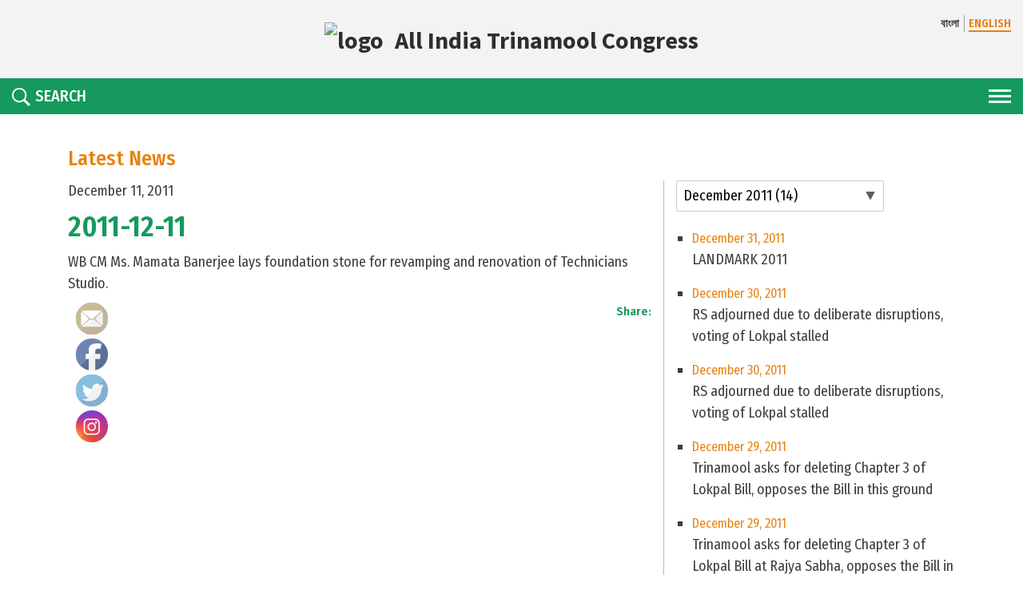

--- FILE ---
content_type: text/html; charset=UTF-8
request_url: http://aitcofficial.org/didi-diary/2011-12-11-2/
body_size: 23008
content:
<!DOCTYPE html>
<html lang="en-US">

<head>
    <meta charset="UTF-8">
    <meta http-equiv="X-UA-Compatible" content="IE=edge">
    <meta name="viewport" content="width=device-width, initial-scale=1">
    <!-- <meta property="og:image" content="http://aitcofficial.org/wp-content/themes/aitc2/images/oglogo.png" /> -->

    <meta name="facebook-domain-verification" content="izxdz9jxg9v29hhilget6kk6n5qtte"/>

    <link href="http://aitcofficial.org/wp-content/themes/aitc2/favicon.ico" rel="shortcut icon">
    <link href="http://aitcofficial.org/wp-content/themes/aitc2/xtouch.png.pagespeed.ic.uO14TVuYtP.webp" rel="apple-touch-icon-precomposed">
    <link rel="profile" href="http://gmpg.org/xfn/11">
    <title>2011-12-11 &#8211; All India Trinamool Congress</title>
<meta name='robots' content='max-image-preview:large'/>
<link rel='dns-prefetch' href='//static.addtoany.com'/>
<link rel='dns-prefetch' href='//fonts.googleapis.com'/>
<link rel='dns-prefetch' href='//ajax.googleapis.com'/>
<link rel='dns-prefetch' href='//use.fontawesome.com'/>
<link rel='dns-prefetch' href='//s.w.org'/>
<link rel="alternate" type="application/rss+xml" title="All India Trinamool Congress &raquo; Feed" href="http://aitcofficial.org/feed/"/>
<link rel="alternate" type="application/rss+xml" title="All India Trinamool Congress &raquo; Comments Feed" href="http://aitcofficial.org/comments/feed/"/>
<script type="text/javascript">window._wpemojiSettings={"baseUrl":"https:\/\/s.w.org\/images\/core\/emoji\/13.1.0\/72x72\/","ext":".png","svgUrl":"https:\/\/s.w.org\/images\/core\/emoji\/13.1.0\/svg\/","svgExt":".svg","source":{"concatemoji":"http:\/\/aitcofficial.org\/wp-includes\/js\/wp-emoji-release.min.js?ver=1e820b2d57a81fe6a42b1bec4fe7408c"}};!function(e,a,t){var n,r,o,i=a.createElement("canvas"),p=i.getContext&&i.getContext("2d");function s(e,t){var a=String.fromCharCode;p.clearRect(0,0,i.width,i.height),p.fillText(a.apply(this,e),0,0);e=i.toDataURL();return p.clearRect(0,0,i.width,i.height),p.fillText(a.apply(this,t),0,0),e===i.toDataURL()}function c(e){var t=a.createElement("script");t.src=e,t.defer=t.type="text/javascript",a.getElementsByTagName("head")[0].appendChild(t)}for(o=Array("flag","emoji"),t.supports={everything:!0,everythingExceptFlag:!0},r=0;r<o.length;r++)t.supports[o[r]]=function(e){if(!p||!p.fillText)return!1;switch(p.textBaseline="top",p.font="600 32px Arial",e){case"flag":return s([127987,65039,8205,9895,65039],[127987,65039,8203,9895,65039])?!1:!s([55356,56826,55356,56819],[55356,56826,8203,55356,56819])&&!s([55356,57332,56128,56423,56128,56418,56128,56421,56128,56430,56128,56423,56128,56447],[55356,57332,8203,56128,56423,8203,56128,56418,8203,56128,56421,8203,56128,56430,8203,56128,56423,8203,56128,56447]);case"emoji":return!s([10084,65039,8205,55357,56613],[10084,65039,8203,55357,56613])}return!1}(o[r]),t.supports.everything=t.supports.everything&&t.supports[o[r]],"flag"!==o[r]&&(t.supports.everythingExceptFlag=t.supports.everythingExceptFlag&&t.supports[o[r]]);t.supports.everythingExceptFlag=t.supports.everythingExceptFlag&&!t.supports.flag,t.DOMReady=!1,t.readyCallback=function(){t.DOMReady=!0},t.supports.everything||(n=function(){t.readyCallback()},a.addEventListener?(a.addEventListener("DOMContentLoaded",n,!1),e.addEventListener("load",n,!1)):(e.attachEvent("onload",n),a.attachEvent("onreadystatechange",function(){"complete"===a.readyState&&t.readyCallback()})),(n=t.source||{}).concatemoji?c(n.concatemoji):n.wpemoji&&n.twemoji&&(c(n.twemoji),c(n.wpemoji)))}(window,document,window._wpemojiSettings);</script>
<style type="text/css">img.wp-smiley,img.emoji{display:inline!important;border:none!important;box-shadow:none!important;height:1em!important;width:1em!important;margin:0 .07em!important;vertical-align:-.1em!important;background:none!important;padding:0!important}</style>
	<link rel='stylesheet' id='mmm_mega_main_menu-css' href='http://aitcofficial.org/wp-content/plugins/mega_main_menu/src/css/A.cache.skin.css,qver=1549206334.pagespeed.cf.l5OuQoi2oX.css' type='text/css' media='all'/>
<link rel='stylesheet' id='sb_instagram_styles-css' href='http://aitcofficial.org/wp-content/plugins/instagram-feed/css/A.sbi-styles.min.css,qver=2.9.10.pagespeed.cf.tKNsrHwH_e.css' type='text/css' media='all'/>
<link rel='stylesheet' id='contact-form-7-css' href='http://aitcofficial.org/wp-content/plugins/contact-form-7/includes/css/A.styles.css,qver=5.5.4.pagespeed.cf.-dvEpspat2.css' type='text/css' media='all'/>
<link rel='stylesheet' id='ctf_styles-css' href='http://aitcofficial.org/wp-content/plugins/custom-twitter-feeds/css/A.ctf-styles.min.css,qver=2.1.1.pagespeed.cf.3hkl3dxDzU.css' type='text/css' media='all'/>
<link rel='stylesheet' id='SFSImainCss-css' href='http://aitcofficial.org/wp-content/plugins/ultimate-social-media-icons/css/A.sfsi-style.css,qver=2.6.9.pagespeed.cf.Vb-1PMcs3H.css' type='text/css' media='all'/>
<link rel='stylesheet' id='dcwss-css' href='http://aitcofficial.org/wp-content/plugins/wordpress-social-stream/css/A.dcwss.css,qver=1e820b2d57a81fe6a42b1bec4fe7408c.pagespeed.cf.oBLEBzKqO3.css' type='text/css' media='all'/>
<link rel='stylesheet' id='google-fonts-css' href='https://fonts.googleapis.com/css?family=Fira+Sans+Condensed:300,400,500,600|Source+Sans+Pro:400,700' type='text/css' media='all'/>
<link rel='stylesheet' id='owl-carousel-css' href='http://aitcofficial.org/wp-content/themes/aitc2/css/owl.carousel.min.css?ver=2.3.4' type='text/css' media='all'/>
<link rel='stylesheet' id='aos-css' href='http://aitcofficial.org/wp-content/themes/aitc2/css/aos.css,qver=1.pagespeed.ce.hH2o_KgGDK.css' type='text/css' media='all'/>
<link rel='stylesheet' id='fancybox-css' href='http://aitcofficial.org/wp-content/themes/aitc2/js/fancybox/source/A.jquery.fancybox.css,qver=2.1.5.pagespeed.cf.gvJeXqi4BL.css' type='text/css' media='all'/>
<style id='fancybox-thumb-css' media='all'>#fancybox-thumbs{position:fixed;left:0;width:100%;overflow:hidden;z-index:8050}#fancybox-thumbs.bottom{bottom:2px}#fancybox-thumbs.top{top:2px}#fancybox-thumbs ul{position:relative;list-style:none;margin:0;padding:0}#fancybox-thumbs ul li{float:left;padding:1px;opacity:.5}#fancybox-thumbs ul li.active{opacity:.75;padding:0;border:1px solid #fff}#fancybox-thumbs ul li:hover{opacity:1}#fancybox-thumbs ul li a{display:block;position:relative;overflow:hidden;border:1px solid #222;background:#111;outline:none}#fancybox-thumbs ul li img{display:block;position:relative;border:0;padding:0;max-width:none}</style>
<link rel='stylesheet' id='lightgallery-css' href='http://aitcofficial.org/wp-content/themes/aitc2/css/lightgallery.css?ver=1.4.1' type='text/css' media='all'/>
<link rel='stylesheet' id='jquery-ui-css' href='http://ajax.googleapis.com/ajax/libs/jqueryui/1.8.2/themes/smoothness/jquery-ui.css?ver=1e820b2d57a81fe6a42b1bec4fe7408c' type='text/css' media='all'/>
<link rel='stylesheet' id='wp-bootstrap-starter-bootstrap-css-css' href='http://aitcofficial.org/wp-content/themes/wp-bootstrap-starter/inc/assets/css/bootstrap.min.css,qver=1e820b2d57a81fe6a42b1bec4fe7408c.pagespeed.ce.pwIsb6g9kd.css' type='text/css' media='all'/>
<link rel='stylesheet' id='wp-bootstrap-pro-fontawesome-cdn-css' href='https://use.fontawesome.com/releases/v5.1.0/css/all.css?ver=1e820b2d57a81fe6a42b1bec4fe7408c' type='text/css' media='all'/>
<link rel='stylesheet' id='wp-bootstrap-starter-style-css' href='http://aitcofficial.org/wp-content/themes/aitc2/style.css?ver=1e820b2d57a81fe6a42b1bec4fe7408c' type='text/css' media='all'/>
<link rel='stylesheet' id='mm_icomoon-css' href='http://aitcofficial.org/wp-content/plugins/mega_main_menu/src/css/external/A.icomoon.css,qver=2.0.1.pagespeed.cf.YxrpS5ANnI.css' type='text/css' media='all'/>
<link rel='stylesheet' id='mm_font-awesome-css' href='http://aitcofficial.org/wp-content/plugins/mega_main_menu/src/css/external/A.font-awesome.css,qver=2.0.1.pagespeed.cf.M69u1psGj6.css' type='text/css' media='all'/>
<style id='addtoany-css' media='all'>.addtoany_content{clear:both;margin:16px auto}.addtoany_header{margin:0 0 16px}.addtoany_list{display:inline;line-height:16px}.addtoany_list a,.widget .addtoany_list a{border:0;box-shadow:none;display:inline-block;font-size:16px;padding:0 4px;vertical-align:middle}.addtoany_list a img{border:0;display:inline-block;opacity:1;overflow:hidden;vertical-align:baseline}.addtoany_list a span{display:inline-block;float:none}.addtoany_list.a2a_kit_size_32 a{font-size:32px}.addtoany_list.a2a_kit_size_32 a:not(.addtoany_special_service)>span{height:32px;line-height:32px;width:32px}.addtoany_list a:not(.addtoany_special_service)>span{border-radius:4px;display:inline-block;opacity:1}.addtoany_list a .a2a_count{position:relative;vertical-align:top}.site .a2a_kit.addtoany_list a:focus,.addtoany_list a:hover,.widget .addtoany_list a:hover{background:none;border:0;box-shadow:none}.addtoany_list a:hover img,.addtoany_list a:hover span{opacity:.7}.addtoany_list a.addtoany_special_service:hover img,.addtoany_list a.addtoany_special_service:hover span{opacity:1}.addtoany_special_service{display:inline-block;vertical-align:middle}.addtoany_special_service a,.addtoany_special_service div,.addtoany_special_service div.fb_iframe_widget,.addtoany_special_service iframe,.addtoany_special_service span{margin:0;vertical-align:baseline!important}.addtoany_special_service iframe{display:inline;max-width:none}a.addtoany_share.addtoany_no_icon span.a2a_img_text{display:none}a.addtoany_share img{border:0;width:auto;height:auto}</style>
<link rel='stylesheet' id='mr_social_sharing-css' href='http://aitcofficial.org/wp-content/plugins/social-sharing-toolkit/A.style_2.1.2.css,qver=1e820b2d57a81fe6a42b1bec4fe7408c.pagespeed.cf.L00xL9ubE8.css' type='text/css' media='all'/>
<style id='mr_social_sharing_custom-css' media='all'>0</style>
<script type='text/javascript' id='addtoany-core-js-before'>window.a2a_config=window.a2a_config||{};a2a_config.callbacks=[];a2a_config.overlays=[];a2a_config.templates={};</script>
<script type='text/javascript' async src='https://static.addtoany.com/menu/page.js' id='addtoany-core-js'></script>
<script type='text/javascript' src='http://aitcofficial.org/wp-includes/js/jquery/jquery.min.js,qver=3.6.0.pagespeed.jm.izqK4d2SK0.js' id='jquery-core-js'></script>
<script type='text/javascript' src='http://aitcofficial.org/wp-includes/js/jquery/jquery-migrate.min.js,qver=3.3.2.pagespeed.jm.Ws-UgblvVg.js' id='jquery-migrate-js'></script>
<script type='text/javascript' async id='addtoany-jquery-js'>//<![CDATA[
"function"==typeof jQuery&&jQuery(document).ready(function(a){a("body").on("post-load",function(){window.a2a&&a2a.init_all()})});
//]]></script>
<script type='text/javascript' src='http://aitcofficial.org/wp-content/plugins/wordpress-social-stream/js/jquery.social.stream.wall.1.6.js,qver=1e820b2d57a81fe6a42b1bec4fe7408c.pagespeed.jm.RoUzkknQdj.js' id='dcwss-wall-js'></script>
<script type='text/javascript' src='http://aitcofficial.org/wp-content/plugins/wordpress-social-stream/js/jquery.social.stream.1.5.14.min.js,qver=1e820b2d57a81fe6a42b1bec4fe7408c.pagespeed.jm.A-luhIl0ER.js' id='dcwss-js'></script>
<script type='text/javascript' src='http://aitcofficial.org/wp-content/themes/aitc/js/lib/jqueryui/jquery-ui.min.js,qver=1.pagespeed.jm.rvEDbAlAHm.js' id='jquery-ui-js-js'></script>
<!--[if lt IE 9]>
<script type='text/javascript' src='http://aitcofficial.org/wp-content/themes/wp-bootstrap-starter/inc/assets/js/html5.js?ver=3.7.0' id='html5hiv-js'></script>
<![endif]-->
<link rel="https://api.w.org/" href="http://aitcofficial.org/wp-json/"/><link rel="EditURI" type="application/rsd+xml" title="RSD" href="http://aitcofficial.org/xmlrpc.php?rsd"/>
<link rel="wlwmanifest" type="application/wlwmanifest+xml" href="http://aitcofficial.org/wp-includes/wlwmanifest.xml"/> 

<link rel="canonical" href="http://aitcofficial.org/didi-diary/2011-12-11-2/"/>
<link rel='shortlink' href='http://aitcofficial.org/?p=10881'/>
<link rel="alternate" type="application/json+oembed" href="http://aitcofficial.org/wp-json/oembed/1.0/embed?url=http%3A%2F%2Faitcofficial.org%2Fdidi-diary%2F2011-12-11-2%2F"/>
<link rel="alternate" type="text/xml+oembed" href="http://aitcofficial.org/wp-json/oembed/1.0/embed?url=http%3A%2F%2Faitcofficial.org%2Fdidi-diary%2F2011-12-11-2%2F&#038;format=xml"/>
<!-- Custom Styling Social Stream -->
<style type="text/css">.stream li.dcsns-twitter .section-intro,.filter .f-twitter a:hover,.wall-outer .dcsns-toolbar .filter .f-twitter a.iso-active{background-color:#55acee!important}.stream li.dcsns-facebook .section-intro,.filter .f-facebook a:hover,.wall-outer .dcsns-toolbar .filter .f-facebook a.iso-active{background-color:#3a589b!important}.stream li.dcsns-google .section-intro,.filter .f-google a:hover,.wall-outer .dcsns-toolbar .filter .f-google a.iso-active{background-color:#2d2d2d!important}.stream li.dcsns-rss .section-intro,.filter .f-rss a:hover,.wall-outer .dcsns-toolbar .filter .f-rss a.iso-active{background-color:#ff9800!important}.stream li.dcsns-flickr .section-intro,.filter .f-flickr a:hover,.wall-outer .dcsns-toolbar .filter .f-flickr a.iso-active{background-color:#f90784!important}.stream li.dcsns-delicious .section-intro,.filter .f-delicious a:hover,.wall-outer .dcsns-toolbar .filter .f-delicious a.iso-active{background-color:#3271cb!important}.stream li.dcsns-youtube .section-intro,.filter .f-youtube a:hover,.wall-outer .dcsns-toolbar .filter .f-youtube a.iso-active{background-color:#c12025!important}.stream li.dcsns-pinterest .section-intro,.filter .f-pinterest a:hover,.wall-outer .dcsns-toolbar .filter .f-pinterest a.iso-active{background-color:#cb2528!important}.stream li.dcsns-lastfm .section-intro,.filter .f-lastfm a:hover,.wall-outer .dcsns-toolbar .filter .f-lastfm a.iso-active{background-color:#c90e12!important}.stream li.dcsns-dribbble .section-intro,.filter .f-dribbble a:hover,.wall-outer .dcsns-toolbar .filter .f-dribbble a.iso-active{background-color:#f175a8!important}.stream li.dcsns-vimeo .section-intro,.filter .f-vimeo a:hover,.wall-outer .dcsns-toolbar .filter .f-vimeo a.iso-active{background-color:#4ebaff!important}.stream li.dcsns-stumbleupon .section-intro,.filter .f-stumbleupon a:hover,.wall-outer .dcsns-toolbar .filter .f-stumbleupon a.iso-active{background-color:#eb4924!important}.stream li.dcsns-deviantart .section-intro,.filter .f-deviantart a:hover,.wall-outer .dcsns-toolbar .filter .f-deviantart a.iso-active{background-color:#607365!important}.stream li.dcsns-tumblr .section-intro,.filter .f-tumblr a:hover,.wall-outer .dcsns-toolbar .filter .f-tumblr a.iso-active{background-color:#385774!important}.stream li.dcsns-instagram .section-intro,.filter .f-instagram a:hover,.wall-outer .dcsns-toolbar .filter .f-instagram a.iso-active{background-color:#413a33!important}.wall-outer .dcsns-toolbar .filter li a{background:#e5e5e5}.dcwss.dc-wall .stream li{width:460px!important;margin:0 0 0 0!important}</style>
    <style type="text/css">#page-sub-header{background:#fff}</style>
    
<!--[if gte IE 9]>
	<style type="text/css">
		.#mega_main_menu,
		.#mega_main_menu *
		{
			filter: none;
		}
	</style>
<![endif]-->
<link rel="icon" href="http://aitcofficial.org/wp-content/uploads/2025/09/xlogo-1-150x150.png.pagespeed.ic.j7lQhJBqnu.webp" sizes="32x32"/>
<link rel="icon" href="http://aitcofficial.org/wp-content/uploads/2025/09/xlogo-1-300x300.png.pagespeed.ic.h1HC0JpOri.webp" sizes="192x192"/>
<link rel="apple-touch-icon" href="http://aitcofficial.org/wp-content/uploads/2025/09/xlogo-1-300x300.png.pagespeed.ic.h1HC0JpOri.webp"/>
<meta name="msapplication-TileImage" content="http://aitcofficial.org/wp-content/uploads/2025/09/logo-1-300x300.png"/>
			<!-- Easy Columns 2.1.1 by Pat Friedl http://www.patrickfriedl.com -->
			<style media="screen, projection">.ezcol>*{max-width:100%}.ezcol-one-quarter,.ezcol-one-half,.ezcol-three-quarter,.ezcol-one-third,.ezcol-two-third,.ezcol-one-fifth,.ezcol-two-fifth,.ezcol-three-fifth,.ezcol-four-fifth{float:left;margin-right:4%;position:relative;word-wrap:break-word;hyphens:auto;-moz-box-sizing:border-box!important;-webkit-box-sizing:border-box!important;box-sizing:border-box!important;text-rendering:optimizedLegibility}.ezcol-one-quarter{width:22%}.ezcol-one-half{width:48%}.ezcol-three-quarter{width:74%}.ezcol-one-third{width:30.666%}.ezcol-two-third{width:65.334%}.ezcol-one-fifth{width:16.8%}.ezcol-two-fifth{width:37.6%}.ezcol-three-fifth{width:58.4%}.ezcol-four-fifth{width:79.2%}.ezcol-last{float:right;clear:right;margin-right:0}.ezcol-last:after{content:".";opacity:0;display:block;height:0;clear:both}.ezcol-both,.ezcol-left,.ezcol-right{margin:0;padding:0;background:none}.ezcol-divider{clear:both!important;display:block!important;margin-bottom:0!important;padding-top:0!important;width:100%!important;background:none!important}.ezcol-both{clear:both!important}.ezcol-left{clear:left!important}.ezcol-right{clear:right!important}@media all and (max-width:768px){.ezcol-one-quarter,.ezcol-one-half,.ezcol-three-quarter,.ezcol-one-third,.ezcol-two-third,.ezcol-one-fifth,.ezcol-two-fifth,.ezcol-three-fifth,.ezcol-four-fifth{width:48%!important;margin-right:2%}.ezcol-last{float:left;clear:none;display:block}.ezcol-last:after{content:"";display:block;clear:none}.ezcol-last+.ezcol-divider{clear:none!important;display:none!important;margin:0!important;padding:0!important}}@media all and (max-width:480px){.ezcol-one-quarter,.ezcol-one-half,.ezcol-three-quarter,.ezcol-one-third,.ezcol-two-third,.ezcol-one-fifth,.ezcol-two-fifth,.ezcol-three-fifth,.ezcol-four-fifth{width:100%!important;margin-right:0}}</style>
					<style type="text/css" id="wp-custom-css">table{background:#9a9a9a;margin-bottom:10px}table td{padding:6px 10px}table thead td{padding:10px}table.bordered th,table.bordered td{border:1px solid #c5c5c5}</style>
		
    <!-- analytics -->
    <!-- <script>
        (function(f, i, r, e, s, h, l) {
            i['GoogleAnalyticsObject'] = s;
            f[s] = f[s] || function() {
                (f[s].q = f[s].q || []).push(arguments)
            }, f[s].l = 1 * new Date();
            h = i.createElement(r),
                l = i.getElementsByTagName(r)[0];
            h.async = 1;
            h.src = e;
            l.parentNode.insertBefore(h, l)
        })(window, document, 'script', '//www.google-analytics.com/analytics.js', 'ga');
        ga('create', 'UA-57651144-1', 'aitcofficial.org');
        ga('send', 'pageview');
    </script> -->
    <!-- Google tag (gtag.js) -->
    <script async src="https://www.googletagmanager.com/gtag/js?id=G-3CG061QFBL"></script>
    <script>window.dataLayer=window.dataLayer||[];function gtag(){dataLayer.push(arguments);}gtag('js',new Date());gtag('config','G-3CG061QFBL');</script>
    <style>
        .cts {
            position: absolute;
            width: 100%;
            bottom: 0;
            left: 0;
            display: flex;
            align-items: center;
            justify-content: center;
            background: rgba(255, 255, 255, 0.8);
            color: #e7840f;
            gap: 8px;
            padding: 20px 0px;

            span {
                font-size: 30px;
                font-weight: bold;
            }

            a {
                color: #e7840f;

                svg {
                    width: 40px;
                    height: 40px;
                }
            }

        }

        @media (max-width: 600px) {
            .cts {
                position: relative;
                gap: 4px;
                padding: 10px 0px;

                span {
                    font-size: 20px;
                }

                a {
                    svg {
                        width: 30px;
                        height: 30px;
                    }
                }
            }

        }
    </style>
</head>

<body class="didi-diary-template-default single single-didi-diary postid-10881 group-blog">

    <!------------- Start code for facebook ------------------>
    <div id="fb-root"></div>
    <script>(function(d,s,id){var js,fjs=d.getElementsByTagName(s)[0];if(d.getElementById(id))return;js=d.createElement(s);js.id=id;js.src='https://connect.facebook.net/en_US/sdk.js#xfbml=1&version=v3.2';fjs.parentNode.insertBefore(js,fjs);}(document,'script','facebook-jssdk'));</script>
    <!------------- End code for facebook ------------------>
    
    <header id="header">
        <div class="header-top">
            <div class="container-fluid">
                <div class="lang">
                                                <a href="?lang=bengali" class="">বাংলা</a>
                            <a href="http://aitcofficial.org/didi-diary/2011-12-11-2" class="active">ENGLISH</a>
                                            </div>
                <a href="http://aitcofficial.org" class="logo">
                    <img src="http://aitcofficial.org/wp-content/themes/aitc2/images/xlogo.png.pagespeed.ic.lMmOHGlw6Y.webp" alt="logo">
                    <span>All India Trinamool Congress</span>
                </a>
                            </div>
        </div>
        <!-- End header-top -->
        <div class="header-bottom">
            <div class="container-fluid">
                <div class="nav-area">
                    <div class="nav-btn">
                        <span></span>
                        <span></span>
                        <span></span>
                    </div>
                    <div class="overlay"></div>
                    <nav class="main-nav">
                        <div class="cancle"></div>
                        <ul id="menu-aitc-main-menu" class=""><li id="menu-item-6727" class="menu-item menu-item-type-custom menu-item-object-custom menu-item-has-children menu-item-6727"><a href="#">Vision</a>
<ul class="sub-menu">
	<li id="menu-item-6728" class="menu-item menu-item-type-post_type menu-item-object-page menu-item-6728"><a href="http://aitcofficial.org/the-party/">About the Party</a></li>
	<li id="menu-item-6731" class="menu-item menu-item-type-post_type menu-item-object-page menu-item-6731"><a href="http://aitcofficial.org/maa-mati-manush/">Maa, Mati, Manush</a></li>
	<li id="menu-item-6730" class="menu-item menu-item-type-post_type menu-item-object-page menu-item-6730"><a href="http://aitcofficial.org/party-constitution/">Party Constitution</a></li>
	<li id="menu-item-6734" class="menu-item menu-item-type-custom menu-item-object-custom menu-item-6734"><a href="http://aitcofficial.org/our-martyrs/">Our Martyrs</a></li>
	<li id="menu-item-6736" class="menu-item menu-item-type-custom menu-item-object-custom menu-item-6736"><a href="http://aitcofficial.org/manifesto/">Manifesto</a></li>
</ul>
</li>
<li id="menu-item-6737" class="menu-item menu-item-type-custom menu-item-object-custom menu-item-has-children menu-item-6737"><a href="#">Chairperson</a>
<ul class="sub-menu">
	<li id="menu-item-14755" class="menu-item menu-item-type-post_type menu-item-object-page menu-item-14755"><a href="http://aitcofficial.org/biography/">Biography</a></li>
	<li id="menu-item-6739" class="menu-item menu-item-type-custom menu-item-object-custom menu-item-6739"><a href="http://aitcofficial.org/publications-by-didi">Publications</a></li>
</ul>
</li>
<li id="menu-item-266418" class="menu-item menu-item-type-custom menu-item-object-custom menu-item-has-children menu-item-266418"><a href="#">Organisation</a>
<ul class="sub-menu">
	<li id="menu-item-135029" class="menu-item menu-item-type-post_type menu-item-object-page menu-item-135029"><a href="http://aitcofficial.org/district-block-committee/">District &#038; Block Committee</a></li>
	<li id="menu-item-203514" class="menu-item menu-item-type-custom menu-item-object-custom menu-item-203514"><a href="https://aitcofficial.org/frontal-organization/">Frontal Organisation</a></li>
	<li id="menu-item-266747" class="menu-item menu-item-type-post_type menu-item-object-page menu-item-266747"><a href="http://aitcofficial.org/national-working-commitee/">National Working Commitee</a></li>
</ul>
</li>
<li id="menu-item-266419" class="menu-item menu-item-type-custom menu-item-object-custom menu-item-has-children menu-item-266419"><a href="#">AITC in Parliament</a>
<ul class="sub-menu">
	<li id="menu-item-267202" class="menu-item menu-item-type-custom menu-item-object-custom menu-item-has-children menu-item-267202"><a href="#">Rajya Sabha</a>
	<ul class="sub-menu">
		<li id="menu-item-268007" class="menu-item menu-item-type-custom menu-item-object-custom menu-item-268007"><a href="/aitc-member/rajya-sabha">Members</a></li>
		<li id="menu-item-267206" class="menu-item menu-item-type-custom menu-item-object-custom menu-item-267206"><a href="/category/parliament/in-parliament-rajya-sabha/">Insights</a></li>
	</ul>
</li>
	<li id="menu-item-267203" class="menu-item menu-item-type-custom menu-item-object-custom menu-item-has-children menu-item-267203"><a href="#">Lok Sabha</a>
	<ul class="sub-menu">
		<li id="menu-item-268005" class="menu-item menu-item-type-custom menu-item-object-custom menu-item-268005"><a href="/aitc-member/lok-sabha">Members</a></li>
		<li id="menu-item-267207" class="menu-item menu-item-type-custom menu-item-object-custom menu-item-267207"><a href="/category/parliament/in-parliament-lok-sabha/">Insights</a></li>
	</ul>
</li>
	<li id="menu-item-277638" class="menu-item menu-item-type-custom menu-item-object-custom menu-item-277638"><a href="/parliament/">Voices From Parliament</a></li>
</ul>
</li>
<li id="menu-item-266420" class="menu-item menu-item-type-custom menu-item-object-custom menu-item-has-children menu-item-266420"><a href="#">Outreach</a>
<ul class="sub-menu">
	<li id="menu-item-213541" class="menu-item menu-item-type-custom menu-item-object-custom menu-item-has-children menu-item-213541"><a href="#">Trinamoole Nabo Jowar</a>
	<ul class="sub-menu">
		<li id="menu-item-213548" class="menu-item menu-item-type-post_type menu-item-object-page menu-item-213548"><a href="http://aitcofficial.org/tnj-vision/">Vision</a></li>
		<li id="menu-item-213619" class="menu-item menu-item-type-post_type menu-item-object-page menu-item-213619"><a href="http://aitcofficial.org/tnj-press-release/">Press Release</a></li>
		<li id="menu-item-213620" class="menu-item menu-item-type-post_type menu-item-object-page menu-item-213620"><a href="http://aitcofficial.org/tnj-gallery/">Gallery</a></li>
	</ul>
</li>
	<li id="menu-item-257910" class="menu-item menu-item-type-post_type menu-item-object-page menu-item-257910"><a href="http://aitcofficial.org/nishobdo-biplab/">Nishobdo Biplab</a></li>
	<li id="menu-item-266684" class="menu-item menu-item-type-post_type menu-item-object-page menu-item-266684"><a href="http://aitcofficial.org/sebaashray/">Sebaashray</a></li>
	<li id="menu-item-266702" class="menu-item menu-item-type-post_type menu-item-object-page menu-item-266702"><a href="http://aitcofficial.org/shroddarghyo/">Shroddarghyo</a></li>
	<li id="menu-item-266701" class="menu-item menu-item-type-post_type menu-item-object-page menu-item-266701"><a href="http://aitcofficial.org/janagarjan-sabha/">Janagarjan Sabha</a></li>
	<li id="menu-item-266700" class="menu-item menu-item-type-post_type menu-item-object-page menu-item-266700"><a href="http://aitcofficial.org/bangla-nijer-meye-kei-chai/">Bangla Nijer Meye Kei Chai</a></li>
</ul>
</li>
<li id="menu-item-9345" class="menu-item menu-item-type-custom menu-item-object-custom menu-item-has-children menu-item-9345"><a href="#">Governance</a>
<ul class="sub-menu">
	<li id="menu-item-9347" class="menu-item menu-item-type-custom menu-item-object-custom menu-item-9347"><a href="http://aitcofficial.org/achievements">Achievements</a></li>
	<li id="menu-item-9348" class="menu-item menu-item-type-custom menu-item-object-custom menu-item-9348"><a href="http://aitcofficial.org/budget">Budget Releases</a></li>
	<li id="menu-item-9350" class="menu-item menu-item-type-custom menu-item-object-custom menu-item-9350"><a href="http://aitcofficial.org/admin_calendar/">Administrative Calendar</a></li>
</ul>
</li>
<li id="menu-item-9356" class="menu-item menu-item-type-custom menu-item-object-custom menu-item-has-children menu-item-9356"><a href="#">Media Resources</a>
<ul class="sub-menu">
	<li id="menu-item-268874" class="menu-item menu-item-type-custom menu-item-object-custom menu-item-268874"><a href="/category/aitc/?_m=9&#038;_y=2025">News Archive</a></li>
	<li id="menu-item-147656" class="menu-item menu-item-type-post_type menu-item-object-page menu-item-147656"><a href="http://aitcofficial.org/press-releases/">Press Releases</a></li>
	<li id="menu-item-9362" class="menu-item menu-item-type-custom menu-item-object-custom menu-item-9362"><a href="http://aitcofficial.org/jago-bangla">Jago Bangla</a></li>
	<li id="menu-item-120154" class="menu-item menu-item-type-custom menu-item-object-custom menu-item-has-children menu-item-120154"><a href="#">Criminal Antecedents</a>
	<ul class="sub-menu">
		<li id="menu-item-148089" class="menu-item menu-item-type-post_type menu-item-object-page menu-item-148089"><a href="http://aitcofficial.org/eci-assembly/">Assembly</a></li>
		<li id="menu-item-173441" class="menu-item menu-item-type-post_type menu-item-object-page menu-item-173441"><a href="http://aitcofficial.org/eci-rajya-sabha/">Rajya Sabha</a></li>
		<li id="menu-item-235483" class="menu-item menu-item-type-post_type menu-item-object-page menu-item-235483"><a href="http://aitcofficial.org/eci-lok-sabha/">Lok Sabha</a></li>
	</ul>
</li>
</ul>
</li>
<li id="menu-item-266454" class="menu-item menu-item-type-custom menu-item-object-custom menu-item-has-children menu-item-266454"><a href="#">Other States</a>
<ul class="sub-menu">
	<li id="menu-item-266455" class="menu-item menu-item-type-custom menu-item-object-custom menu-item-has-children menu-item-266455"><a href="#">Assam</a>
	<ul class="sub-menu">
		<li id="menu-item-266459" class="menu-item menu-item-type-custom menu-item-object-custom menu-item-266459"><a href="https://aitcofficial.org/photo-albums/?state=assam">Gallery</a></li>
		<li id="menu-item-266463" class="menu-item menu-item-type-custom menu-item-object-custom menu-item-266463"><a href="https://aitcofficial.org/press-releases?state=assam">Press Release</a></li>
	</ul>
</li>
	<li id="menu-item-266456" class="menu-item menu-item-type-custom menu-item-object-custom menu-item-has-children menu-item-266456"><a href="#">Tripura</a>
	<ul class="sub-menu">
		<li id="menu-item-266460" class="menu-item menu-item-type-custom menu-item-object-custom menu-item-266460"><a href="https://aitcofficial.org/photo-albums?state=tripura">Gallery</a></li>
		<li id="menu-item-266464" class="menu-item menu-item-type-custom menu-item-object-custom menu-item-266464"><a href="https://aitcofficial.org/press-releases?state=tripura">Press Release</a></li>
	</ul>
</li>
	<li id="menu-item-266457" class="menu-item menu-item-type-custom menu-item-object-custom menu-item-has-children menu-item-266457"><a href="#">Meghalaya</a>
	<ul class="sub-menu">
		<li id="menu-item-266461" class="menu-item menu-item-type-custom menu-item-object-custom menu-item-266461"><a href="https://aitcofficial.org/photo-albums?state=meghalaya">Gallery</a></li>
		<li id="menu-item-266465" class="menu-item menu-item-type-custom menu-item-object-custom menu-item-266465"><a href="https://aitcofficial.org/press-releases?state=meghalaya">Press Release</a></li>
	</ul>
</li>
	<li id="menu-item-266458" class="menu-item menu-item-type-custom menu-item-object-custom menu-item-has-children menu-item-266458"><a href="#">Goa</a>
	<ul class="sub-menu">
		<li id="menu-item-266462" class="menu-item menu-item-type-custom menu-item-object-custom menu-item-266462"><a href="https://aitcofficial.org/photo-albums?state=goa">Gallery</a></li>
		<li id="menu-item-266466" class="menu-item menu-item-type-custom menu-item-object-custom menu-item-266466"><a href="https://aitcofficial.org/press-releases?state=goa">Press Release</a></li>
	</ul>
</li>
	<li id="menu-item-278531" class="menu-item menu-item-type-custom menu-item-object-custom menu-item-has-children menu-item-278531"><a href="#">Kerala</a>
	<ul class="sub-menu">
		<li id="menu-item-278549" class="menu-item menu-item-type-custom menu-item-object-custom menu-item-278549"><a href="https://aitcofficial.org/photo-albums?state=kerala">Gallery</a></li>
		<li id="menu-item-278533" class="menu-item menu-item-type-custom menu-item-object-custom menu-item-278533"><a href="https://aitcofficial.org/press-releases?state=kerala">Press Release</a></li>
	</ul>
</li>
	<li id="menu-item-278547" class="menu-item menu-item-type-custom menu-item-object-custom menu-item-has-children menu-item-278547"><a href="#">Uttar Pradesh</a>
	<ul class="sub-menu">
		<li id="menu-item-278550" class="menu-item menu-item-type-custom menu-item-object-custom menu-item-278550"><a href="https://aitcofficial.org/photo-albums?state=uttarpradesh">Gallery</a></li>
		<li id="menu-item-278548" class="menu-item menu-item-type-custom menu-item-object-custom menu-item-278548"><a href="https://aitcofficial.org/press-releases?state=uttarpradesh">Press Release</a></li>
	</ul>
</li>
</ul>
</li>
<li id="menu-item-277637" class="menu-item menu-item-type-custom menu-item-object-custom menu-item-277637"><a href="/aitc_live/?c=events">AITC Live</a></li>
<li id="menu-item-43033" class="menu-item menu-item-type-post_type menu-item-object-page menu-item-43033"><a href="http://aitcofficial.org/contact-us/">Contact Us</a></li>
<li id="menu-item-84685" class="donate-wrap menu-item menu-item-type-post_type menu-item-object-page menu-item-84685"><a href="http://aitcofficial.org/donation/">DONATE</a></li>
</ul>                    </nav>
                    <div class="filters">
                        <div class="filter-belt">
                            <a href="#" class="srch-toggler toggler">
                                <span class="icon">
                                    <svg xmlns="http://www.w3.org/2000/svg" viewBox="64 64 384 384">
                                        <path d="M344.5 298c15-23.6 23.8-51.6 23.8-81.7 0-84.1-68.1-152.3-152.1-152.3C132.1 64 64 132.2 64 216.3c0 84.101 68.1 152.3 152.1 152.3 30.5 0 58.9-9 82.7-24.399l6.9-4.8L414.3 448l33.7-34.3-108.5-108.6 5-7.1zm-43.1-166.8c22.699 22.7 35.199 52.9 35.199 85s-12.5 62.3-35.199 85c-22.7 22.7-52.9 35.2-85 35.2s-62.3-12.5-85-35.2c-22.7-22.7-35.2-52.9-35.2-85s12.5-62.3 35.2-85c22.7-22.7 52.9-35.2 85-35.2s62.3 12.5 85 35.2z"/>
                                    </svg>
                                </span>
                                <span>SEARCH</span>
                            </a>
                            <div class="searchform dropdown">
                                <!-- search -->
<!-- /search -->
							<form role="search" method="get" action="http://aitcofficial.org/">
							<input type="search" class="search-field" placeholder="Search" value="" name="s" title="Search for:"/> 
                              <button type="submit" class="search-submit">
                                 <svg xmlns="http://www.w3.org/2000/svg" viewBox="64 64 384 384">
                                    <path d="M344.5 298c15-23.6 23.8-51.6 23.8-81.7 0-84.1-68.1-152.3-152.1-152.3C132.1 64 64 132.2 64 216.3c0 84.101 68.1 152.3 152.1 152.3 30.5 0 58.9-9 82.7-24.399l6.9-4.8L414.3 448l33.7-34.3-108.5-108.6 5-7.1zm-43.1-166.8c22.699 22.7 35.199 52.9 35.199 85s-12.5 62.3-35.199 85c-22.7 22.7-52.9 35.2-85 35.2s-62.3-12.5-85-35.2c-22.7-22.7-35.2-52.9-35.2-85s12.5-62.3 35.2-85c22.7-22.7 52.9-35.2 85-35.2s62.3 12.5 85 35.2z"/>
                                 </svg>
                              </button>
                           </form>                            </div>
                        </div>
                    </div>
                </div>
            </div>
        </div>
        <!-- End header-bottom -->
    </header>
    <main id="main" role="main">	<div class="container">
		<!-- section -->
		<section>
			<div>
				<h1 class="title">Latest News</h1>
				<div class="row">
					<div class="col-lg-8" id="postcontent">
						<!-- article -->
						<article id="post-10881" class="post-10881 didi-diary type-didi-diary status-publish hentry">
							<div class="content">
																	<div class="english">
										<p class="date">December 11, 2011</p>
										<h2>2011-12-11</h2>
										<p>WB CM Ms. Mamata Banerjee lays foundation stone for revamping and renovation of Technicians Studio.</p>
										<div class="share-link">
											<span>Share:</span>
																						<div class="sfsi_widget sfsi_shortcode_container"><div id="sfsi_wDiv"></div><div class="norm_row sfsi_wDiv " style="width:225px;text-align:left;"><div style='width:40px; height:40px;margin-left:5px;margin-bottom:5px; ' class='sfsi_wicons shuffeldiv '><div class='inerCnt'><a class=' sficn' data-effect='' target='_blank' href='https://follow.it/now' id='sfsiid_email_icon' style='opacity:1'><img data-pin-nopin='true' alt='Follow by Email' title='Follow by Email' src='[data-uri]' style='' class='sfcm sfsi_wicon ' data-effect=''/></a></div></div><div style='width:40px; height:40px;margin-left:5px;margin-bottom:5px; ' class='sfsi_wicons shuffeldiv '><div class='inerCnt'><a class=' sficn' data-effect='' target='_blank' href='' id='sfsiid_facebook_icon' style='opacity:1'><img data-pin-nopin='true' alt='Facebook' title='Facebook' src='[data-uri]' style='' class='sfcm sfsi_wicon ' data-effect=''/></a><div class="sfsi_tool_tip_2 fb_tool_bdr sfsiTlleft" style="opacity:0;z-index:-1;" id="sfsiid_facebook"><span class="bot_arow bot_fb_arow"></span><div class="sfsi_inside"><div class='icon2'><div class="fb-like" data-href="http://aitcofficial.org/didi-diary/2011-12-11-2" data-layout="button" data-action="like" data-show-faces="false" data-share="true"></div></div><div class='icon3'><a target='_blank' href='https://www.facebook.com/sharer/sharer.php?u=http%3A%2F%2Faitcofficial.org%2Fdidi-diary%2F2011-12-11-2' style='display:inline-block;'> <img class='sfsi_wicon' data-pin-nopin='true' alt='fb-share-icon' title='Facebook Share' src='http://aitcofficial.org/wp-content/plugins/ultimate-social-media-icons/images/share_icons/fb_icons/en_US.svg'/></a></div></div></div></div></div><div style='width:40px; height:40px;margin-left:5px;margin-bottom:5px; ' class='sfsi_wicons shuffeldiv '><div class='inerCnt'><a class=' sficn' data-effect='' target='_blank' href='' id='sfsiid_twitter_icon' style='opacity:1'><img data-pin-nopin='true' alt='Twitter' title='Twitter' src='[data-uri]' style='' class='sfcm sfsi_wicon ' data-effect=''/></a><div class="sfsi_tool_tip_2 twt_tool_bdr sfsiTlleft" style="opacity:0;z-index:-1;" id="sfsiid_twitter"><span class="bot_arow bot_twt_arow"></span><div class="sfsi_inside"><div class='icon2'><div class='sf_twiter' style='display: inline-block;vertical-align: middle;width: auto;'>
						<a target='_blank' href='https://twitter.com/intent/tweet?text=Hey%2C+check+out+this+cool+site+I+found%3A+www.yourname.com+%23Topic+via%40my_twitter_name+http://aitcofficial.org/didi-diary/2011-12-11-2' style='display:inline-block'>
							<img data-pin-nopin=true class='sfsi_wicon' src='http://aitcofficial.org/wp-content/plugins/ultimate-social-media-icons/images/share_icons/Twitter_Tweet/en_US_Tweet.svg' alt='Tweet' title='Tweet'>
						</a>
					</div></div></div></div></div></div><div style='width:40px; height:40px;margin-left:5px;margin-bottom:5px; ' class='sfsi_wicons shuffeldiv '><div class='inerCnt'><a class=' sficn' data-effect='' target='_blank' href='' id='sfsiid_instagram_icon' style='opacity:1'><img data-pin-nopin='true' alt='Instagram' title='Instagram' src='[data-uri]' style='' class='sfcm sfsi_wicon ' data-effect=''/></a></div></div></div><div id="sfsi_holder" class="sfsi_holders" style="position: relative; float: left;width:100%;z-index:-1;"></div><script>window.addEventListener("sfsi_functions_loaded",function(){if(typeof sfsi_widget_set=="function"){sfsi_widget_set();}});</script><div style="clear: both;"></div></div>										</div>
									</div>
															</div>
						</article>
						<!-- /article -->
					</div>
					<div class="col-lg-4 sidebar">

						<div class="monthlyselect">
							<div class="select-wrapper">
								<select name="archive-dropdown" onchange="document.location.href=this.options[this.selectedIndex].value;">
									<option value="">Select Month</option>
									<option value="http://aitcofficial.org/2025/12/">December 2025 (122)</option><option value="http://aitcofficial.org/2025/11/">November 2025 (4)</option><option value="http://aitcofficial.org/2025/10/">October 2025 (2)</option><option value="http://aitcofficial.org/2025/09/">September 2025 (6)</option><option value="http://aitcofficial.org/2025/08/">August 2025 (3)</option><option value="http://aitcofficial.org/2025/07/">July 2025 (21)</option><option value="http://aitcofficial.org/2025/05/">May 2025 (1)</option><option value="http://aitcofficial.org/2025/04/">April 2025 (27)</option><option value="http://aitcofficial.org/2025/03/">March 2025 (95)</option><option value="http://aitcofficial.org/2025/02/">February 2025 (41)</option><option value="http://aitcofficial.org/2025/01/">January 2025 (1)</option><option value="http://aitcofficial.org/2024/12/">December 2024 (53)</option><option value="http://aitcofficial.org/2024/10/">October 2024 (1)</option><option value="http://aitcofficial.org/2024/09/">September 2024 (2)</option><option value="http://aitcofficial.org/2024/08/">August 2024 (66)</option><option value="http://aitcofficial.org/2024/07/">July 2024 (74)</option><option value="http://aitcofficial.org/2024/06/">June 2024 (4)</option><option value="http://aitcofficial.org/2024/05/">May 2024 (16)</option><option value="http://aitcofficial.org/2024/04/">April 2024 (26)</option><option value="http://aitcofficial.org/2024/03/">March 2024 (4)</option><option value="http://aitcofficial.org/2024/02/">February 2024 (40)</option><option value="http://aitcofficial.org/2024/01/">January 2024 (3)</option><option value="http://aitcofficial.org/2023/12/">December 2023 (59)</option><option value="http://aitcofficial.org/2023/11/">November 2023 (3)</option><option value="http://aitcofficial.org/2023/10/">October 2023 (2)</option><option value="http://aitcofficial.org/2023/09/">September 2023 (19)</option><option value="http://aitcofficial.org/2023/08/">August 2023 (18)</option><option value="http://aitcofficial.org/2023/07/">July 2023 (8)</option><option value="http://aitcofficial.org/2023/06/">June 2023 (5)</option><option value="http://aitcofficial.org/2023/05/">May 2023 (2)</option><option value="http://aitcofficial.org/2023/04/">April 2023 (2)</option><option value="http://aitcofficial.org/2023/03/">March 2023 (4)</option><option value="http://aitcofficial.org/2023/02/">February 2023 (28)</option><option value="http://aitcofficial.org/2023/01/">January 2023 (2)</option><option value="http://aitcofficial.org/2022/12/">December 2022 (105)</option><option value="http://aitcofficial.org/2022/11/">November 2022 (2)</option><option value="http://aitcofficial.org/2022/10/">October 2022 (2)</option><option value="http://aitcofficial.org/2022/09/">September 2022 (4)</option><option value="http://aitcofficial.org/2022/08/">August 2022 (44)</option><option value="http://aitcofficial.org/2022/07/">July 2022 (13)</option><option value="http://aitcofficial.org/2022/06/">June 2022 (4)</option><option value="http://aitcofficial.org/2022/05/">May 2022 (2)</option><option value="http://aitcofficial.org/2022/04/">April 2022 (48)</option><option value="http://aitcofficial.org/2022/03/">March 2022 (128)</option><option value="http://aitcofficial.org/2022/02/">February 2022 (39)</option><option value="http://aitcofficial.org/2021/12/">December 2021 (97)</option><option value="http://aitcofficial.org/2021/11/">November 2021 (7)</option><option value="http://aitcofficial.org/2021/10/">October 2021 (3)</option><option value="http://aitcofficial.org/2021/09/">September 2021 (7)</option><option value="http://aitcofficial.org/2021/08/">August 2021 (18)</option><option value="http://aitcofficial.org/2021/07/">July 2021 (9)</option><option value="http://aitcofficial.org/2021/06/">June 2021 (2)</option><option value="http://aitcofficial.org/2021/05/">May 2021 (7)</option><option value="http://aitcofficial.org/2021/04/">April 2021 (5)</option><option value="http://aitcofficial.org/2021/03/">March 2021 (27)</option><option value="http://aitcofficial.org/2021/02/">February 2021 (27)</option><option value="http://aitcofficial.org/2021/01/">January 2021 (23)</option><option value="http://aitcofficial.org/2020/12/">December 2020 (2)</option><option value="http://aitcofficial.org/2020/11/">November 2020 (2)</option><option value="http://aitcofficial.org/2020/09/">September 2020 (63)</option><option value="http://aitcofficial.org/2020/08/">August 2020 (3)</option><option value="http://aitcofficial.org/2020/07/">July 2020 (5)</option><option value="http://aitcofficial.org/2020/06/">June 2020 (6)</option><option value="http://aitcofficial.org/2020/05/">May 2020 (7)</option><option value="http://aitcofficial.org/2020/04/">April 2020 (9)</option><option value="http://aitcofficial.org/2020/03/">March 2020 (101)</option><option value="http://aitcofficial.org/2020/02/">February 2020 (62)</option><option value="http://aitcofficial.org/2020/01/">January 2020 (85)</option><option value="http://aitcofficial.org/2019/12/">December 2019 (210)</option><option value="http://aitcofficial.org/2019/11/">November 2019 (177)</option><option value="http://aitcofficial.org/2019/10/">October 2019 (95)</option><option value="http://aitcofficial.org/2019/09/">September 2019 (80)</option><option value="http://aitcofficial.org/2019/08/">August 2019 (143)</option><option value="http://aitcofficial.org/2019/07/">July 2019 (301)</option><option value="http://aitcofficial.org/2019/06/">June 2019 (75)</option><option value="http://aitcofficial.org/2019/05/">May 2019 (68)</option><option value="http://aitcofficial.org/2019/04/">April 2019 (90)</option><option value="http://aitcofficial.org/2019/03/">March 2019 (92)</option><option value="http://aitcofficial.org/2019/02/">February 2019 (164)</option><option value="http://aitcofficial.org/2019/01/">January 2019 (198)</option><option value="http://aitcofficial.org/2018/12/">December 2018 (177)</option><option value="http://aitcofficial.org/2018/11/">November 2018 (150)</option><option value="http://aitcofficial.org/2018/10/">October 2018 (114)</option><option value="http://aitcofficial.org/2018/09/">September 2018 (141)</option><option value="http://aitcofficial.org/2018/08/">August 2018 (215)</option><option value="http://aitcofficial.org/2018/07/">July 2018 (204)</option><option value="http://aitcofficial.org/2018/06/">June 2018 (141)</option><option value="http://aitcofficial.org/2018/05/">May 2018 (81)</option><option value="http://aitcofficial.org/2018/04/">April 2018 (128)</option><option value="http://aitcofficial.org/2018/03/">March 2018 (131)</option><option value="http://aitcofficial.org/2018/02/">February 2018 (133)</option><option value="http://aitcofficial.org/2018/01/">January 2018 (182)</option><option value="http://aitcofficial.org/2017/12/">December 2017 (181)</option><option value="http://aitcofficial.org/2017/11/">November 2017 (126)</option><option value="http://aitcofficial.org/2017/10/">October 2017 (104)</option><option value="http://aitcofficial.org/2017/09/">September 2017 (114)</option><option value="http://aitcofficial.org/2017/08/">August 2017 (148)</option><option value="http://aitcofficial.org/2017/07/">July 2017 (108)</option><option value="http://aitcofficial.org/2017/06/">June 2017 (91)</option><option value="http://aitcofficial.org/2017/05/">May 2017 (94)</option><option value="http://aitcofficial.org/2017/04/">April 2017 (141)</option><option value="http://aitcofficial.org/2017/03/">March 2017 (181)</option><option value="http://aitcofficial.org/2017/02/">February 2017 (108)</option><option value="http://aitcofficial.org/2017/01/">January 2017 (98)</option><option value="http://aitcofficial.org/2016/12/">December 2016 (105)</option><option value="http://aitcofficial.org/2016/11/">November 2016 (98)</option><option value="http://aitcofficial.org/2016/10/">October 2016 (64)</option><option value="http://aitcofficial.org/2016/09/">September 2016 (108)</option><option value="http://aitcofficial.org/2016/08/">August 2016 (177)</option><option value="http://aitcofficial.org/2016/07/">July 2016 (158)</option><option value="http://aitcofficial.org/2016/06/">June 2016 (76)</option><option value="http://aitcofficial.org/2016/05/">May 2016 (26)</option><option value="http://aitcofficial.org/2016/04/">April 2016 (97)</option><option value="http://aitcofficial.org/2016/03/">March 2016 (109)</option><option value="http://aitcofficial.org/2016/02/">February 2016 (100)</option><option value="http://aitcofficial.org/2016/01/">January 2016 (78)</option><option value="http://aitcofficial.org/2015/12/">December 2015 (130)</option><option value="http://aitcofficial.org/2015/11/">November 2015 (90)</option><option value="http://aitcofficial.org/2015/10/">October 2015 (90)</option><option value="http://aitcofficial.org/2015/09/">September 2015 (90)</option><option value="http://aitcofficial.org/2015/08/">August 2015 (89)</option><option value="http://aitcofficial.org/2015/07/">July 2015 (111)</option><option value="http://aitcofficial.org/2015/06/">June 2015 (102)</option><option value="http://aitcofficial.org/2015/05/">May 2015 (123)</option><option value="http://aitcofficial.org/2015/04/">April 2015 (109)</option><option value="http://aitcofficial.org/2015/03/">March 2015 (173)</option><option value="http://aitcofficial.org/2015/02/">February 2015 (113)</option><option value="http://aitcofficial.org/2015/01/">January 2015 (88)</option><option value="http://aitcofficial.org/2014/12/">December 2014 (151)</option><option value="http://aitcofficial.org/2014/11/">November 2014 (123)</option><option value="http://aitcofficial.org/2014/10/">October 2014 (57)</option><option value="http://aitcofficial.org/2014/09/">September 2014 (76)</option><option value="http://aitcofficial.org/2014/08/">August 2014 (176)</option><option value="http://aitcofficial.org/2014/07/">July 2014 (137)</option><option value="http://aitcofficial.org/2014/06/">June 2014 (93)</option><option value="http://aitcofficial.org/2014/05/">May 2014 (64)</option><option value="http://aitcofficial.org/2014/04/">April 2014 (95)</option><option value="http://aitcofficial.org/2014/03/">March 2014 (75)</option><option value="http://aitcofficial.org/2014/02/">February 2014 (106)</option><option value="http://aitcofficial.org/2014/01/">January 2014 (104)</option><option value="http://aitcofficial.org/2013/12/">December 2013 (96)</option><option value="http://aitcofficial.org/2013/11/">November 2013 (76)</option><option value="http://aitcofficial.org/2013/10/">October 2013 (67)</option><option value="http://aitcofficial.org/2013/09/">September 2013 (57)</option><option value="http://aitcofficial.org/2013/08/">August 2013 (36)</option><option value="http://aitcofficial.org/2013/07/">July 2013 (28)</option><option value="http://aitcofficial.org/2013/06/">June 2013 (13)</option><option value="http://aitcofficial.org/2013/05/">May 2013 (16)</option><option value="http://aitcofficial.org/2013/04/">April 2013 (26)</option><option value="http://aitcofficial.org/2013/03/">March 2013 (84)</option><option value="http://aitcofficial.org/2013/02/">February 2013 (24)</option><option value="http://aitcofficial.org/2013/01/">January 2013 (14)</option><option value="http://aitcofficial.org/2012/12/">December 2012 (20)</option><option value="http://aitcofficial.org/2012/11/">November 2012 (13)</option><option value="http://aitcofficial.org/2012/10/">October 2012 (9)</option><option value="http://aitcofficial.org/2012/09/">September 2012 (12)</option><option value="http://aitcofficial.org/2012/08/">August 2012 (20)</option><option value="http://aitcofficial.org/2012/07/">July 2012 (34)</option><option value="http://aitcofficial.org/2012/06/">June 2012 (13)</option><option value="http://aitcofficial.org/2012/05/">May 2012 (13)</option><option value="http://aitcofficial.org/2012/04/">April 2012 (20)</option><option value="http://aitcofficial.org/2012/03/">March 2012 (14)</option><option value="http://aitcofficial.org/2012/02/">February 2012 (10)</option><option value="http://aitcofficial.org/2012/01/">January 2012 (15)</option><option value="http://aitcofficial.org/2011/12/" selected="selected">December 2011 (14)</option><option value="http://aitcofficial.org/2011/11/">November 2011 (20)</option><option value="http://aitcofficial.org/2011/10/">October 2011 (18)</option><option value="http://aitcofficial.org/2011/09/">September 2011 (25)</option><option value="http://aitcofficial.org/2011/08/">August 2011 (17)</option><option value="http://aitcofficial.org/2011/07/">July 2011 (29)</option><option value="http://aitcofficial.org/2011/06/">June 2011 (35)</option><option value="http://aitcofficial.org/2011/05/">May 2011 (28)</option><option value="http://aitcofficial.org/2011/04/">April 2011 (19)</option><option value="http://aitcofficial.org/2011/03/">March 2011 (6)</option><option value="http://aitcofficial.org/2011/02/">February 2011 (20)</option><option value="http://aitcofficial.org/2011/01/">January 2011 (17)</option><option value="http://aitcofficial.org/2010/12/">December 2010 (12)</option><option value="http://aitcofficial.org/2010/11/">November 2010 (18)</option><option value="http://aitcofficial.org/2010/10/">October 2010 (19)</option><option value="http://aitcofficial.org/2010/09/">September 2010 (19)</option><option value="http://aitcofficial.org/2010/08/">August 2010 (7)</option><option value="http://aitcofficial.org/2010/07/">July 2010 (12)</option><option value="http://aitcofficial.org/2010/06/">June 2010 (5)</option>								</select>
							</div>
						</div>

																									<ul class="grnarrow">
																	<li>

																					<div class="english">
												<a href="http://aitcofficial.org/landmark-2011/" title="LANDMARK 2011">
																										<div class="text">
														<span class="date">December 31, 2011</span>
														<p>LANDMARK 2011</p>
													</div>
												</a>
											</div>
																			</li>
																	<li>

																					<div class="english">
												<a href="http://aitcofficial.org/rs-adjourned-due-to-deliberate-disruptions-voting-of-lokpal-stalled/" title="RS adjourned due to deliberate disruptions, voting of Lokpal stalled">
																										<div class="text">
														<span class="date">December 30, 2011</span>
														<p>RS adjourned due to deliberate disruptions, voting of Lokpal stalled</p>
													</div>
												</a>
											</div>
																			</li>
																	<li>

																					<div class="english">
												<a href="http://aitcofficial.org/rs-adjourned-due-to-deliberate-disruptions-voting-of-lokpal-stalled-2/" title="RS adjourned due to deliberate disruptions, voting of Lokpal stalled">
																										<div class="text">
														<span class="date">December 30, 2011</span>
														<p>RS adjourned due to deliberate disruptions, voting of Lokpal stalled</p>
													</div>
												</a>
											</div>
																			</li>
																	<li>

																					<div class="english">
												<a href="http://aitcofficial.org/trinamool-asks-for-deleting-chapter-3-of-lokpal-bill-at-rajya-sabha-opposes-the-bill-in-this-ground/" title="Trinamool asks for deleting Chapter 3 of  Lokpal Bill, opposes the Bill in this ground">
																										<div class="text">
														<span class="date">December 29, 2011</span>
														<p>Trinamool asks for deleting Chapter 3 of  Lokpal Bill, opposes the Bill in this ground</p>
													</div>
												</a>
											</div>
																			</li>
																	<li>

																					<div class="english">
												<a href="http://aitcofficial.org/trinamool-asks-for-deleting-chapter-3-of-lokpal-bill-at-rajya-sabha-opposes-the-bill-in-this-ground-2/" title="Trinamool asks for deleting Chapter 3 of  Lokpal Bill  at Rajya Sabha, opposes the Bill in this ground">
																										<div class="text">
														<span class="date">December 29, 2011</span>
														<p>Trinamool asks for deleting Chapter 3 of  Lokpal Bill  at Rajya Sabha, opposes the Bill in this ground</p>
													</div>
												</a>
											</div>
																			</li>
																	<li>

																					<div class="english">
												<a href="http://aitcofficial.org/cm-meets-officials-at-town-hall-to-take-stock-of-law-and-order-situation-releases-rabindra-rachanabali/" title="CM meets officials at Town Hall to take stock of law and order situation, releases Rabindra Rachanabali">
																										<div class="text">
														<span class="date">December 24, 2011</span>
														<p>CM meets officials at Town Hall to take stock of law and order situation, releases Rabindra Rachanabali</p>
													</div>
												</a>
											</div>
																			</li>
																	<li>

																					<div class="english">
												<a href="http://aitcofficial.org/new-employment-bank-to-replace-employment-exchange-cm-announces-while-inaugurating-milan-mela/" title="New Employment Bank to replace Employment Exchange, CM announces while inaugurating Milan Mela">
																										<div class="text">
														<span class="date">December 22, 2011</span>
														<p>New Employment Bank to replace Employment Exchange, CM announces while inaugurating Milan Mela</p>
													</div>
												</a>
											</div>
																			</li>
																	<li>

																					<div class="english">
												<a href="http://aitcofficial.org/trying-moments-in-life-fails-to-deter-ms-mamata-banerjee-from-carrying-out-her-responsibilities-place-duties-over-emotions/" title="Trying moments in life fails to deter Ms. Mamata Banerjee from carrying out her responsibilities, place duties over emotions">
																										<div class="text">
														<span class="date">December 20, 2011</span>
														<p>Trying moments in life fails to deter Ms. Mamata Banerjee from carrying out her responsibilities, place duties over emotions</p>
													</div>
												</a>
											</div>
																			</li>
																	<li>

																					<div class="english">
												<a href="http://aitcofficial.org/chief-minister-pays-homage-to-the-victims-of-the-fire-tragedy-kolkata-citizens-joins-her/" title="Chief Minister pays homage to the victims of the fire tragedy, Kolkata citizens joins her">
																										<div class="text">
														<span class="date">December 12, 2011</span>
														<p>Chief Minister pays homage to the victims of the fire tragedy, Kolkata citizens joins her</p>
													</div>
												</a>
											</div>
																			</li>
																	<li>

																					<div class="english">
												<a href="http://aitcofficial.org/at-least-70-dead-in-a-devastating-fire-at-amri-hospital-cm-revokes-license-of-the-hospital/" title="At least 70 dead in a devastating fire at AMRI Hospital; CM revokes license of the hospital">
																										<div class="text">
														<span class="date">December 9, 2011</span>
														<p>At least 70 dead in a devastating fire at AMRI Hospital; CM revokes license of the hospital</p>
													</div>
												</a>
											</div>
																			</li>
																	<li>

																					<div class="english">
												<a href="http://aitcofficial.org/trinamools-view-on-fdi-is-now-the-nations-view-on-fdi/" title="Trinamool&#8217;s view on FDI, is now the Nation&#8217;s view on FDI">
																										<div class="text">
														<span class="date">December 7, 2011</span>
														<p>Trinamool&#8217;s view on FDI, is now the Nation&#8217;s view on FDI</p>
													</div>
												</a>
											</div>
																			</li>
																	<li>

																					<div class="english">
												<a href="http://aitcofficial.org/cm-tells-doctors-that-negligence-will-not-be-tolerated-action-will-be-taken/" title="CM tells doctors that negligence will not be tolerated; action will be taken">
																										<div class="text">
														<span class="date">December 6, 2011</span>
														<p>CM tells doctors that negligence will not be tolerated; action will be taken</p>
													</div>
												</a>
											</div>
																			</li>
																	<li>

																					<div class="english">
												<a href="http://aitcofficial.org/huge-victory-for-ma-mati-manush-subrata-bakshi-increases-past-margin-in-spite-of-lower-polling/" title="Huge victory for Ma, Mati, Manush, Subrata Bakshi increases past margin in spite of lower polling">
																										<div class="text">
														<span class="date">December 4, 2011</span>
														<p>Huge victory for Ma, Mati, Manush, Subrata Bakshi increases past margin in spite of lower polling</p>
													</div>
												</a>
											</div>
																			</li>
																	<li>

																					<div class="english">
												<a href="http://aitcofficial.org/cm-reconfirms-trinamools-stand-on-fdi-to-pm-after-administrative-meeting-at-dankuni-hooghli/" title="CM reconfirms Trinamool`s stand on FDI to PM after administrative meeting at Dankuni, Hooghli">
																										<div class="text">
														<span class="date">December 2, 2011</span>
														<p>CM reconfirms Trinamool`s stand on FDI to PM after administrative meeting at Dankuni, Hooghli</p>
													</div>
												</a>
											</div>
																			</li>
																					</ul>
											</div>
					<br class="clear"/>
				</div>
					</div>
	</section>
	<!-- /section -->
</div>

</main>
<footer id="footer">
	<section class="subscribe-sec">
		<div class="container-fluid">
			<nav class="social">
				<a href="https://www.facebook.com/AITCofficial" target="_blank"><i class="fab fa-facebook-f"></i></a>
				<a href="https://twitter.com/AITCofficial" target="_blank">
					<svg style="margin-bottom: 6px;" xmlns="http://www.w3.org/2000/svg" width="24" height="24" viewBox="0 0 24 24" fill="none" stroke="currentColor" stroke-width="2" stroke-linecap="round" stroke-linejoin="round" class="icon icon-tabler icons-tabler-outline icon-tabler-brand-x">
						<path stroke="none" d="M0 0h24v24H0z" fill="none"/>
						<path d="M4 4l11.733 16h4.267l-11.733 -16z"/>
						<path d="M4 20l6.768 -6.768m2.46 -2.46l6.772 -6.772"/>
					</svg>
				</a>
				<a href="http://www.youtube.com/user/trinamoolwebteam" class="youtube" target="_blank"><i class="fab fa-youtube" aria-hidden="true"></i></a>
				<a href="https://www.instagram.com/aitcofficial/" class="instagram" target="_blank"><i class="fab fa-instagram"></i></a>
				<a href="https://www.threads.com/@aitcofficial" class="instagram" target="_blank">
					<svg style="margin-bottom: 6px;" xmlns="http://www.w3.org/2000/svg" width="24" height="24" viewBox="0 0 24 24" fill="none" stroke="currentColor" stroke-width="2" stroke-linecap="round" stroke-linejoin="round" class="icon icon-tabler icons-tabler-outline icon-tabler-brand-threads">
						<path stroke="none" d="M0 0h24v24H0z" fill="none"/>
						<path d="M19 7.5c-1.333 -3 -3.667 -4.5 -7 -4.5c-5 0 -8 2.5 -8 9s3.5 9 8 9s7 -3 7 -5s-1 -5 -7 -5c-2.5 0 -3 1.25 -3 2.5c0 1.5 1 2.5 2.5 2.5c2.5 0 3.5 -1.5 3.5 -5s-2 -4 -3 -4s-1.833 .333 -2.5 1"/>
					</svg>
				</a>
			</nav>
			<div class="search-bar">
				<div role="form" class="wpcf7" id="wpcf7-f268465-p20626-o1" lang="en-US" dir="ltr">
<div class="screen-reader-response"><p role="status" aria-live="polite" aria-atomic="true"></p> <ul></ul></div>
<form action="/didi-diary/2011-12-11-2/#wpcf7-f268465-p20626-o1" method="post" class="wpcf7-form init" novalidate="novalidate" data-status="init">
<div style="display: none;">
<input type="hidden" name="_wpcf7" value="268465"/>
<input type="hidden" name="_wpcf7_version" value="5.5.4"/>
<input type="hidden" name="_wpcf7_locale" value="en_US"/>
<input type="hidden" name="_wpcf7_unit_tag" value="wpcf7-f268465-p20626-o1"/>
<input type="hidden" name="_wpcf7_container_post" value="20626"/>
<input type="hidden" name="_wpcf7_posted_data_hash" value=""/>
</div>
<div class="belt"><span class="wpcf7-form-control-wrap your-email"><input type="email" name="your-email" value="" size="40" class="wpcf7-form-control wpcf7-text wpcf7-email wpcf7-validates-as-required wpcf7-validates-as-email cs-input" aria-required="true" aria-invalid="false" placeholder="EMAIL NEWSLETTER"/></span><input type="submit" value="subscribe" class="wpcf7-form-control has-spinner wpcf7-submit cs-submit"/></div>
<div class="privacy-wrapper">
<span class="wpcf7-form-control-wrap acceptance-term"><span class="wpcf7-form-control wpcf7-acceptance"><span class="wpcf7-list-item"><label><input type="checkbox" name="acceptance-term" value="1" aria-invalid="false" checked="checked"/><span class="wpcf7-list-item-label">I agree to the terms of the <a class="linkstyle" href="http://aitcofficial.org/privacy-policy/">privacy policy</a>.</span></label></span></span></span>
</div>
<div class="wpcf7-response-output" aria-hidden="true"></div></form></div>			</div>
		</div>
	</section>
	<div class="container-fluid">
		<div class="row">
			<div class="col-xl-3 footer-logo text-center text-xl-left">
				<img src="http://aitcofficial.org/wp-content/themes/aitc2/images/xfooterLogo.png.pagespeed.ic.xP_BSrOZ0c.webp" alt="">
			</div>
			<div class="col-xl-9">
				<div class="row">
					<div class="col-md">
						<ul id="menu-footer-1" class="menu"><li id="menu-item-84367" class="menu-item menu-item-type-custom menu-item-object-custom menu-item-has-children menu-item-84367"><a href="#">Vision</a>
<ul class="sub-menu">
	<li id="menu-item-84368" class="menu-item menu-item-type-post_type menu-item-object-page menu-item-84368"><a href="http://aitcofficial.org/the-party/">About the Party</a></li>
	<li id="menu-item-84369" class="menu-item menu-item-type-post_type menu-item-object-page menu-item-84369"><a href="http://aitcofficial.org/maa-mati-manush/">Maa, Mati, Manush</a></li>
	<li id="menu-item-84370" class="menu-item menu-item-type-post_type menu-item-object-page menu-item-84370"><a href="http://aitcofficial.org/12-challenging-years/">12 Challenging Years</a></li>
	<li id="menu-item-84371" class="menu-item menu-item-type-post_type menu-item-object-page menu-item-84371"><a href="http://aitcofficial.org/party-constitution/">Party Constitution</a></li>
	<li id="menu-item-84372" class="menu-item menu-item-type-custom menu-item-object-custom menu-item-84372"><a href="http://aitcofficial.org/our-martyrs/">Our Martyrs</a></li>
	<li id="menu-item-84373" class="menu-item menu-item-type-custom menu-item-object-custom menu-item-84373"><a href="http://aitcofficial.org/manifesto/">Manifesto</a></li>
</ul>
</li>
</ul>						<!--                    <p><a href="https://play.google.com/store/apps/developer?id=All+India+Trinamool+Congress" target="_blank"><img src="http://aitcofficial.org/wp-content/themes/aitc2/images/gplayIcon.png" alt=""></a></p> -->
						<!--                    <p><a href="https://geo.itunes.apple.com/in/app/aitc/id1069835913?mt=8" target="_blank"><img src="http://aitcofficial.org/wp-content/themes/aitc2/images/appstoreIcon.png" alt=""></a></p> -->
					</div>
					<div class="col-md">
						<ul id="menu-footer-2" class="menu"><li id="menu-item-84412" class="menu-item menu-item-type-custom menu-item-object-custom menu-item-has-children menu-item-84412"><a href="#">Chairperson</a>
<ul class="sub-menu">
	<li id="menu-item-84413" class="menu-item menu-item-type-post_type menu-item-object-page menu-item-84413"><a href="http://aitcofficial.org/biography/">Biography</a></li>
	<li id="menu-item-84414" class="menu-item menu-item-type-custom menu-item-object-custom menu-item-84414"><a href="http://aitcofficial.org/publications-by-didi">Publications</a></li>
</ul>
</li>
</ul>					</div>
					<div class="col-md">
						<ul id="menu-footer-3" class="menu"><li id="menu-item-84455" class="menu-item menu-item-type-custom menu-item-object-custom menu-item-has-children menu-item-84455"><a href="#">Governance</a>
<ul class="sub-menu">
	<li id="menu-item-84457" class="menu-item menu-item-type-custom menu-item-object-custom menu-item-84457"><a href="http://aitcofficial.org/achievements">Achievements</a></li>
	<li id="menu-item-84458" class="menu-item menu-item-type-custom menu-item-object-custom menu-item-84458"><a href="http://aitcofficial.org/budget">Budget Releases</a></li>
	<li id="menu-item-84460" class="menu-item menu-item-type-custom menu-item-object-custom menu-item-84460"><a href="http://aitcofficial.org/admin_calendar/">Administrative Calendar</a></li>
</ul>
</li>
<li id="menu-item-84463" class="menu-item menu-item-type-custom menu-item-object-custom menu-item-has-children menu-item-84463"><a href="#">AITC in Parliament</a>
<ul class="sub-menu">
	<li id="menu-item-84461" class="menu-item menu-item-type-taxonomy menu-item-object-category menu-item-84461"><a href="http://aitcofficial.org/category/parliament/in-parliament-rajya-sabha/">Rajya Sabha</a></li>
	<li id="menu-item-84462" class="menu-item menu-item-type-taxonomy menu-item-object-category menu-item-84462"><a href="http://aitcofficial.org/category/parliament/in-parliament-lok-sabha/">Lok Sabha</a></li>
</ul>
</li>
</ul>					</div>
					<div class="col-md">
						<ul id="menu-footer-4" class="menu"><li id="menu-item-84507" class="menu-item menu-item-type-custom menu-item-object-custom menu-item-has-children menu-item-84507"><a href="#">Publications</a>
<ul class="sub-menu">
	<li id="menu-item-84505" class="menu-item menu-item-type-custom menu-item-object-custom menu-item-84505"><a href="http://aitcofficial.org/jago-bangla">Jago Bangla</a></li>
</ul>
</li>
</ul>					</div>
					<div class="col-md">
						<ul id="menu-footer-5" class="menu"><li id="menu-item-84544" class="menu-item menu-item-type-custom menu-item-object-custom menu-item-has-children menu-item-84544"><a href="#">TMYC</a>
<ul class="sub-menu">
	<li id="menu-item-84545" class="menu-item menu-item-type-post_type menu-item-object-page menu-item-84545"><a href="http://aitcofficial.org/trinamool-youth-congress/">Home</a></li>
	<li id="menu-item-84546" class="menu-item menu-item-type-post_type menu-item-object-page menu-item-84546"><a href="http://aitcofficial.org/tmyc-philosophy/">Philosophy</a></li>
	<li id="menu-item-84547" class="menu-item menu-item-type-post_type menu-item-object-page menu-item-84547"><a href="http://aitcofficial.org/tmyc-in-the-news/">In the news</a></li>
	<li id="menu-item-84548" class="menu-item menu-item-type-post_type menu-item-object-page menu-item-84548"><a href="http://aitcofficial.org/tmyc-join-us/">Join TMYC</a></li>
</ul>
</li>
<li id="menu-item-84551" class="menu-item menu-item-type-post_type menu-item-object-page menu-item-84551"><a href="http://aitcofficial.org/contact-us/">Contact Us</a></li>
<li id="menu-item-84554" class="menu-item menu-item-type-post_type menu-item-object-page menu-item-84554"><a href="http://aitcofficial.org/aitc-join-us/">Join Us</a></li>
</ul>					</div>
				</div>
			</div>
		</div>
		<div class="copyright">
			<p>&copy; 2026 All Rights Reserved, All India Trinamool Congress</p>
			<p><a href="http://aitcofficial.org/privacy-policy/" class="linkstyle">Privacy Policy</a> | <a href="http://aitcofficial.org/disclaimer/" class="linkstyle">Disclaimer</a></p>
		</div>
	</div>
</footer>

			<!--facebook like and share js -->
			<div id="fb-root"></div>
			<script>(function(d,s,id){var js,fjs=d.getElementsByTagName(s)[0];if(d.getElementById(id))return;js=d.createElement(s);js.id=id;js.src="//connect.facebook.net/en_US/sdk.js#xfbml=1&version=v2.5";fjs.parentNode.insertBefore(js,fjs);}(document,'script','facebook-jssdk'));</script>
		<script>window.addEventListener('sfsi_functions_loaded',function(){if(typeof sfsi_responsive_toggle=='function'){sfsi_responsive_toggle(0);}})</script>
    <script>window.addEventListener('sfsi_functions_loaded',function(){if(typeof sfsi_plugin_version=='function'){sfsi_plugin_version(2.68);}});function sfsi_processfurther(ref){var feed_id='';var feedtype=8;var email=jQuery(ref).find('input[name="email"]').val();var filter=/^([a-zA-Z0-9_\.\-])+\@(([a-zA-Z0-9\-])+\.)+([a-zA-Z0-9]{2,4})+$/;if((email!="Enter your email")&&(filter.test(email))){if(feedtype=="8"){var url="https://api.follow.it/subscription-form/"+feed_id+"/"+feedtype;window.open(url,"popupwindow","scrollbars=yes,width=1080,height=760");return true;}}else{alert("Please enter email address");jQuery(ref).find('input[name="email"]').focus();return false;}}</script>
    <style type="text/css" aria-selected="true">
        .sfsi_subscribe_Popinner {
            width: 100% !important;

            height: auto !important;

            padding: 18px 0px !important;

            background-color: #ffffff !important;
        }
        .sfsi_subscribe_Popinner form {
            margin: 0 20px !important;
        }
        .sfsi_subscribe_Popinner h5 {
            font-family: Helvetica,Arial,sans-serif !important;

            font-weight: bold !important;

            color: #000000 !important;

            font-size: 16px !important;

            text-align: center !important;
            margin: 0 0 10px !important;
            padding: 0 !important;
        }
        .sfsi_subscription_form_field {
            margin: 5px 0 !important;
            width: 100% !important;
            display: inline-flex;
            display: -webkit-inline-flex;
        }

        .sfsi_subscription_form_field input {
            width: 100% !important;
            padding: 10px 0px !important;
        }

        .sfsi_subscribe_Popinner input[type=email] {
            font-family: Helvetica,Arial,sans-serif !important;

            font-style: normal !important;

            color: #000000 !important;

            font-size: 14px !important;

            text-align: center !important;
        }

        .sfsi_subscribe_Popinner input[type=email]::-webkit-input-placeholder {

            font-family: Helvetica,Arial,sans-serif !important;

            font-style: normal !important;

            color: #000000 !important;

            font-size: 14px !important;

            text-align: center !important;
        }
        .sfsi_subscribe_Popinner input[type=email]:-moz-placeholder {
            /* Firefox 18- */

            font-family: Helvetica,Arial,sans-serif !important;

            font-style: normal !important;

            color: #000000 !important;

            font-size: 14px !important;

            text-align: center !important;

        }

        .sfsi_subscribe_Popinner input[type=email]::-moz-placeholder {
            /* Firefox 19+ */
            font-family: Helvetica,Arial,sans-serif !important;

            font-style: normal !important;

            color: #000000 !important;

            font-size: 14px !important;

            text-align: center !important;

        }

        .sfsi_subscribe_Popinner input[type=email]:-ms-input-placeholder {
            font-family: Helvetica,Arial,sans-serif !important;

            font-style: normal !important;

            color: #000000 !important;

            font-size: 14px !important;

            text-align: center !important;
        }

        .sfsi_subscribe_Popinner input[type=submit] {
            font-family: Helvetica,Arial,sans-serif !important;

            font-weight: bold !important;

            color: #000000 !important;

            font-size: 16px !important;

            text-align: center !important;

            background-color: #dedede !important;
        }

        .sfsi_shortcode_container {
            float: left;
        }

        .sfsi_shortcode_container .norm_row .sfsi_wDiv {
            position: relative !important;
        }

        .sfsi_shortcode_container .sfsi_holders {
            display: none;
        }

            </style>

<!-- YouTube Feed JS -->
<script type="text/javascript"></script>
<!-- Instagram Feed JS -->
<script type="text/javascript">var sbiajaxurl="http://aitcofficial.org/wp-admin/admin-ajax.php";</script>
<script src="http://aitcofficial.org/wp-includes/js/dist/vendor/regenerator-runtime.min.js,qver==0.13.9+wp-polyfill.min.js,qver==3.15.0.pagespeed.jc.t3GBphRbqV.js"></script><script>eval(mod_pagespeed_e8EiV6yyq9);</script>
<script>eval(mod_pagespeed_IrROgjGlr0);</script>
<script type='text/javascript' id='contact-form-7-js-extra'>//<![CDATA[
var wpcf7={"api":{"root":"http:\/\/aitcofficial.org\/wp-json\/","namespace":"contact-form-7\/v1"}};
//]]></script>
<script src="http://aitcofficial.org/wp-content,_plugins,_contact-form-7,_includes,_js,_index.js,qver==5.5.4+wp-includes,_js,_jquery,_ui,_core.min.js,qver==1.13.1+wp-content,_plugins,_ultimate-social-media-icons,_js,_shuffle,_modernizr.custom.min.js,qver==1e820b2d57a81fe6a42b1bec4fe7408c+wp-content,_plugins,_ultimate-social-media-icons,_js,_shuffle,_jquery.shuffle.min.js,qver==1e820b2d57a81fe6a42b1bec4fe7408c+wp-content,_plugins,_ultimate-social-media-icons,_js,_shuffle,_random-shuffle-min.js,qver==1e820b2d57a81fe6a42b1bec4fe7408c.pagespeed.jc.nhuQRDVXUX.js"></script><script>eval(mod_pagespeed_kruTWYyFFb);</script>
<script>eval(mod_pagespeed_pWlyyHtApO);</script>
<script>eval(mod_pagespeed_usupMmyMEn);</script>
<script>eval(mod_pagespeed_XfMUl143Rh);</script>
<script>eval(mod_pagespeed_dljZiRLS5V);</script>
<script type='text/javascript' id='SFSICustomJs-js-extra'>//<![CDATA[
var sfsi_icon_ajax_object={"ajax_url":"http:\/\/aitcofficial.org\/wp-admin\/admin-ajax.php","plugin_url":"http:\/\/aitcofficial.org\/wp-content\/plugins\/ultimate-social-media-icons\/"};
//]]></script>
<script src="http://aitcofficial.org/wp-content/plugins,_ultimate-social-media-icons,_js,_custom.js,qver==2.6.9+themes,_aitc2,_js,_owl.carousel.min.js,qver==2.3.4+themes,_aitc2,_js,_aos.js,qver==1+themes,_aitc2,_js,_fancybox,_source,_helpers,_jquery.fancybox-thumbs.js,qver==2.1.5.pagespeed.jc.EnjSyzglpT.js"></script><script>eval(mod_pagespeed_4fYrMFcsd4);</script>
<script>eval(mod_pagespeed_sWnSuICtm7);</script>
<script>eval(mod_pagespeed_4NOZIvfZUX);</script>
<script>eval(mod_pagespeed_cu6muwY_$A);</script>
<script type='text/javascript' src='http://aitcofficial.org/wp-content/themes/aitc2/js/fancybox/source/helpers/jquery.fancybox-media.js?ver=2.1.5' id='fancybox-media-js'></script>
<script src="http://aitcofficial.org/wp-content/themes/aitc2/js/fancybox,_source,_jquery.fancybox.pack.js,qver==2.1.5+custom.js,qver==6.12.4+lightgallery.js,qver==1.4.1.pagespeed.jc.huobYhoccF.js"></script><script>eval(mod_pagespeed_JJKSUEgEGv);</script>
<script>eval(mod_pagespeed_FfP_lR$cAi);</script>
<script>eval(mod_pagespeed_KdUXjFmq5$);</script>
<script src="http://aitcofficial.org/wp-content/themes,_wp-bootstrap-starter,_inc,_assets,_js,_popper.min.js,qver==1e820b2d57a81fe6a42b1bec4fe7408c+themes,_wp-bootstrap-starter,_inc,_assets,_js,_bootstrap.min.js,qver==1e820b2d57a81fe6a42b1bec4fe7408c+themes,_wp-bootstrap-starter,_inc,_assets,_js,_theme-script.min.js,qver==1e820b2d57a81fe6a42b1bec4fe7408c+themes,_wp-bootstrap-starter,_inc,_assets,_js,_skip-link-focus-fix.min.js,qver==20151215+plugins,_mega_main_menu,_src,_js,_frontend,_menu_functions.js,qver==1e820b2d57a81fe6a42b1bec4fe7408c+plugins,_social-sharing-toolkit,_script_2.1.2.js,qver==1e820b2d57a81fe6a42b1bec4fe7408c+plugins,_social-sharing-toolkit,_includes,_buttons,_button.facebook.js,qver==1e820b2d57a81fe6a42b1bec4fe7408c.pagespeed.jc.F5gAn67BWY.js"></script><script>eval(mod_pagespeed_MOW9OR$gAg);</script>
<script>eval(mod_pagespeed_WCKV0ymA2E);</script>
<script>eval(mod_pagespeed_HTySU_nqB7);</script>
<script>eval(mod_pagespeed_GbYHVagQGp);</script>
<script>eval(mod_pagespeed_ZbUfmUdrku);</script>
<script>eval(mod_pagespeed_LzQeI8hxIb);</script>
<script>eval(mod_pagespeed_3jo60pQo_G);</script>
<script type='text/javascript' src='//connect.facebook.net/en_US/all.js?ver=1e820b2d57a81fe6a42b1bec4fe7408c#xfbml=1&#038;appId=188707654478' id='Social_sharing_facebook_xfbml-js'></script>
<script type='text/javascript' src='https://platform.twitter.com/widgets.js?ver=1e820b2d57a81fe6a42b1bec4fe7408c' id='Social_sharing_twitter-js'></script>
<script type='text/javascript' src='http://aitcofficial.org/wp-content/plugins/social-sharing-toolkit/includes/buttons/button.googleplus.js?ver=1e820b2d57a81fe6a42b1bec4fe7408c' id='Social_sharing_googleplus-js'></script>
</body>

</html>